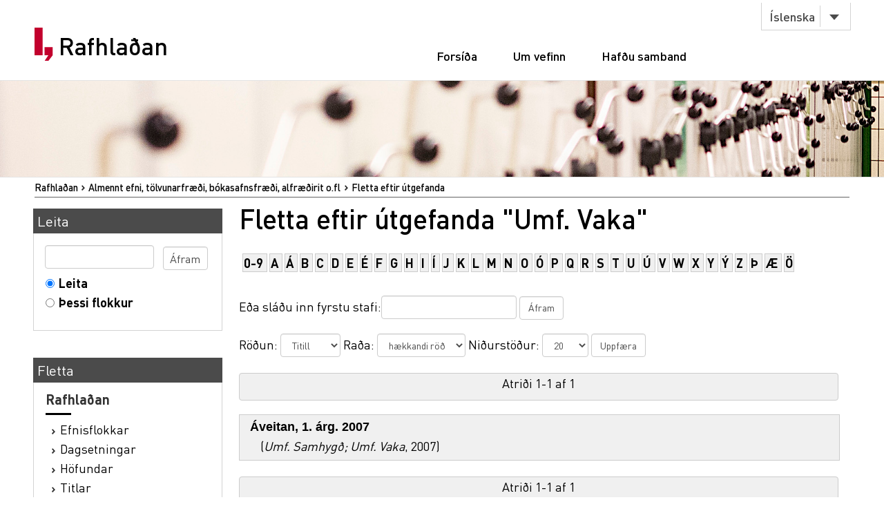

--- FILE ---
content_type: text/html;charset=utf-8
request_url: https://rafhladan.is/handle/10802/3440/browse?type=publisher&value=Umf.+Vaka
body_size: 20924
content:
<?xml version="1.0" encoding="UTF-8"?>
<!DOCTYPE html PUBLIC "-//W3C//DTD XHTML 1.0 Strict//EN" "http://www.w3.org/TR/xhtml1/DTD/xhtml1-strict.dtd">
<html xmlns="http://www.w3.org/1999/xhtml">
<head>
<meta content="text/html; charset=UTF-8" http-equiv="Content-Type" />
<meta content="width=device-width, initial-scale=1" name="viewport" />
<meta name="Generator" content="DSpace 3.1" />
<link type="text/css" rel="stylesheet" media="screen" href="/themes/Lbs/lib/style.css?v=25" />
<link type="text/css" rel="stylesheet" media="screen" href="/themes/Lbs/lib/styles.css?v=25" />
<link type="text/css" rel="stylesheet" media="screen" href="/themes/Lbs/lib/jquery.autocomplete.css?v=25" />
<link type="application/opensearchdescription+xml" rel="search" href="https://rafhladan.is:443/description.xml" title="DSpace" />
<script type="text/javascript">
                        		// make selected language available to javascript
                        		var lbsLang = 'is';
                        
                                //Clear default text of emty text areas on focus
                                function tFocus(element)
                                {
                                        if (element.value == ' '){element.value='';}
                                }
                                //Clear default text of emty text areas on submit
                                function tSubmit(form)
                                {
                                        var defaultedElements = document.getElementsByTagName("textarea");
                                        for (var i=0; i != defaultedElements.length; i++){
                                                if (defaultedElements[i].value == ' '){
                                                        defaultedElements[i].value='';}}
                                }
                                //Disable pressing 'enter' key to submit a form (otherwise pressing 'enter' causes a submission to start over)
                                function disableEnterKey(e)
                                {
                                     var key;
                                
                                     if(window.event)
                                          key = window.event.keyCode;     //Internet Explorer
                                     else
                                          key = e.which;     //Firefox and Netscape
                                
                                     if(key == 13)  //if "Enter" pressed, then disable!
                                          return false;
                                     else
                                          return true;
                                }
            </script>
<script type="text/javascript" src="/themes/Lbs/lib/jquery-2.2.4.min.js"> </script>
<script type="text/javascript" src="/themes/Lbs/lib/bootstrap.min.js"> </script>
<script type="text/javascript" src="/themes/Lbs/lib/scrollreveal.min.js"> </script>
<script type="text/javascript" src="/themes/Lbs/lib/jquery.matchHeight-min.js"> </script>
<script type="text/javascript" src="/themes/Lbs/lib/scripts.js"> </script>
<script type="text/javascript" src="/themes/Lbs/lib/jquery-ui.min.js?v=25"> </script>
<script type="text/javascript" src="/themes/Lbs/lib/helper.js?v=25"> </script>
<script type="text/javascript" src="/themes/Lbs/lib/audb.js?v=25"> </script>
<script type="text/javascript" src="/themes/Lbs/lib/audb-metadata.js?v=25"> </script>
<script type="text/javascript">
	var lbsDspaceBaseURL='https://rafhladan.is';
	var lbsAudbBaseURL='https://lykilskra.landsbokasafn.is';
	var lbsAudbSuggestSubjectEnabled=true;
	var lbsAudbSuggestSubjectMinChars='2';
	var lbsAudbSuggestSubjectSearchMode='STARTS_WITH';
	var lbsAudbSuggestSubjectMaxResults='20';
	var lbsAudbSuggestSubjectPreferedTermsOnly=true;
	var lbsAudbVerifySubjectEnabled=true;
	var lbsAudbVerifySubjectIgnoreCase=false;
	var lbsAudbVerifySubjectPreferedTermsOnly=true;
	var lbsAudbSuggestAuthorEnabled=true;
	var lbsAudbSuggestAuthorMinChars='2';
	var lbsAudbSuggestAuthorSearchMode='STARTS_WITH';
	var lbsAudbSuggestAuthorMaxResults='20';
	var lbsAudbSuggestAuthorPreferedAuthorsOnly=true;
	var lbsAudbVerifyAuthorEnabled=true;
	var lbsAudbVerifyAuthorPreferedAuthorsOnly=true;
</script>

<script async="async" src="https://www.googletagmanager.com/gtag/js?id=G-Q6JSE7YK72"> </script>
<script>
				  window.dataLayer = window.dataLayer || [];
				  function gtag(){dataLayer.push(arguments);}
				  gtag('js', new Date());
				  gtag('config', 'G-Q6JSE7YK72');</script>
<script src="https://t.landsbokasafn.is/js/script.outbound-links.js" data-domain="rafhladan.is" defer="defer"> </script>
<title>Rafhlaðan - 
                Fletta eftir útgefanda "Umf. Vaka"</title>
<link type="image/x-icon" href="/themes/Lbs/images/favicon.ico" rel="shortcut icon" />
<link type="image/x-icon" href="/themes/Lbs/images/favicon.ico" rel="icon" />
</head>
<body>
<div id="wrapper">
<div style="z-index:5000;" id="header">
<div class="container">
<div class="row">
<div class="col-md-3 col-sm-4">
<strong class="logo type2">
<a href="/">
			                Rafhlaðan
		            	</a>
</strong>
</div>
<div class="col-md-9 col-sm-8">
<nav class="nav-bar">
<div class="tools">
<div class="lang">
<a class="btn btn-default btn-select" data-toggle="dropdown" href="#">
											Íslenska
										</a>
<ul class="dropdown-menu">
<li>
<a href="/?lbs-lang=en">
											English
										</a>
</li>
<li>
<a href="/?lbs-lang=is">
											Íslenska
										</a>
</li>
</ul>
</div>
</div>
<ul id="main-nav">
<li style="margin-left:5px;" class="">
<a href="/">Forsíða</a>
</li>
<li class="">
<a href="/?lbs-additional-page=about">Um vefinn</a>
</li>
<li class="">
<a href="/?lbs-additional-page=contact">Hafðu samband</a>
</li>
</ul>
</nav>
<span class="btn-menu visible-xs">
<span>menu</span>
</span>
</div>
</div>
</div>
</div>
<figure class="visual bg-img type2">
<img alt="#" src="/themes/Lbs/images/img-12.jpg" />
</figure>
<section class="">
<div class="container">
<div id="ds-header-trail">
<ul id="ds-trail">
<li class="ds-trail-link first-link ">
<a href="/">Rafhlaðan</a>
</li>
<li class="ds-trail-link ">Almennt efni, tölvunarfræði, bókasafnsfræði, alfræðirit o.fl</li>
<li class="ds-trail-link last-link">Fletta eftir útgefanda</li>
</ul>
</div>
<div class="row row-28">
<div id="ds-body">
<h1 class="ds-div-head">Fletta eftir útgefanda "Umf. Vaka"</h1>
<div id="is_landsbokasafn_rafhladan_web_xmlui_aspect_lbsBrowseArtifacts_ConfigurableBrowse_div_browse-by-publisher" class="ds-static-div primary">
<form id="is_landsbokasafn_rafhladan_web_xmlui_aspect_lbsBrowseArtifacts_ConfigurableBrowse_div_browse-navigation" class="ds-interactive-div secondary navigation" action="browse" method="post" onsubmit="javascript:tSubmit(this);">
<p id="is_landsbokasafn_rafhladan_web_xmlui_aspect_lbsBrowseArtifacts_ConfigurableBrowse_p_hidden-fields" class="ds-paragraph hidden">
<input id="is_landsbokasafn_rafhladan_web_xmlui_aspect_lbsBrowseArtifacts_ConfigurableBrowse_field_rpp" class="ds-hidden-field" name="rpp" type="hidden" value="20" />
<input id="is_landsbokasafn_rafhladan_web_xmlui_aspect_lbsBrowseArtifacts_ConfigurableBrowse_field_sort_by" class="ds-hidden-field" name="sort_by" type="hidden" value="-1" />
<input id="is_landsbokasafn_rafhladan_web_xmlui_aspect_lbsBrowseArtifacts_ConfigurableBrowse_field_type" class="ds-hidden-field" name="type" type="hidden" value="publisher" />
<input id="is_landsbokasafn_rafhladan_web_xmlui_aspect_lbsBrowseArtifacts_ConfigurableBrowse_field_value" class="ds-hidden-field" name="value" type="hidden" value="Umf. Vaka" />
<input id="is_landsbokasafn_rafhladan_web_xmlui_aspect_lbsBrowseArtifacts_ConfigurableBrowse_field_etal" class="ds-hidden-field" name="etal" type="hidden" value="-1" />
<input id="is_landsbokasafn_rafhladan_web_xmlui_aspect_lbsBrowseArtifacts_ConfigurableBrowse_field_order" class="ds-hidden-field" name="order" type="hidden" value="ASC" />
</p>
<ul id="is_landsbokasafn_rafhladan_web_xmlui_aspect_lbsBrowseArtifacts_ConfigurableBrowse_list_jump-list" class="ds-simple-list alphabet">
<li class="ds-simple-list-item">
<a href="browse?rpp=20&amp;etal=-1&amp;sort_by=-1&amp;type=publisher&amp;starts_with=0&amp;order=ASC">0-9</a>
</li>
<li class="ds-simple-list-item">
<a href="browse?rpp=20&amp;etal=-1&amp;sort_by=-1&amp;type=publisher&amp;starts_with=A&amp;order=ASC">A</a>
</li>
<li class="ds-simple-list-item">
<a href="browse?rpp=20&amp;etal=-1&amp;sort_by=-1&amp;type=publisher&amp;starts_with=Á&amp;order=ASC">Á</a>
</li>
<li class="ds-simple-list-item">
<a href="browse?rpp=20&amp;etal=-1&amp;sort_by=-1&amp;type=publisher&amp;starts_with=B&amp;order=ASC">B</a>
</li>
<li class="ds-simple-list-item">
<a href="browse?rpp=20&amp;etal=-1&amp;sort_by=-1&amp;type=publisher&amp;starts_with=C&amp;order=ASC">C</a>
</li>
<li class="ds-simple-list-item">
<a href="browse?rpp=20&amp;etal=-1&amp;sort_by=-1&amp;type=publisher&amp;starts_with=D&amp;order=ASC">D</a>
</li>
<li class="ds-simple-list-item">
<a href="browse?rpp=20&amp;etal=-1&amp;sort_by=-1&amp;type=publisher&amp;starts_with=E&amp;order=ASC">E</a>
</li>
<li class="ds-simple-list-item">
<a href="browse?rpp=20&amp;etal=-1&amp;sort_by=-1&amp;type=publisher&amp;starts_with=É&amp;order=ASC">É</a>
</li>
<li class="ds-simple-list-item">
<a href="browse?rpp=20&amp;etal=-1&amp;sort_by=-1&amp;type=publisher&amp;starts_with=F&amp;order=ASC">F</a>
</li>
<li class="ds-simple-list-item">
<a href="browse?rpp=20&amp;etal=-1&amp;sort_by=-1&amp;type=publisher&amp;starts_with=G&amp;order=ASC">G</a>
</li>
<li class="ds-simple-list-item">
<a href="browse?rpp=20&amp;etal=-1&amp;sort_by=-1&amp;type=publisher&amp;starts_with=H&amp;order=ASC">H</a>
</li>
<li class="ds-simple-list-item">
<a href="browse?rpp=20&amp;etal=-1&amp;sort_by=-1&amp;type=publisher&amp;starts_with=I&amp;order=ASC">I</a>
</li>
<li class="ds-simple-list-item">
<a href="browse?rpp=20&amp;etal=-1&amp;sort_by=-1&amp;type=publisher&amp;starts_with=Í&amp;order=ASC">Í</a>
</li>
<li class="ds-simple-list-item">
<a href="browse?rpp=20&amp;etal=-1&amp;sort_by=-1&amp;type=publisher&amp;starts_with=J&amp;order=ASC">J</a>
</li>
<li class="ds-simple-list-item">
<a href="browse?rpp=20&amp;etal=-1&amp;sort_by=-1&amp;type=publisher&amp;starts_with=K&amp;order=ASC">K</a>
</li>
<li class="ds-simple-list-item">
<a href="browse?rpp=20&amp;etal=-1&amp;sort_by=-1&amp;type=publisher&amp;starts_with=L&amp;order=ASC">L</a>
</li>
<li class="ds-simple-list-item">
<a href="browse?rpp=20&amp;etal=-1&amp;sort_by=-1&amp;type=publisher&amp;starts_with=M&amp;order=ASC">M</a>
</li>
<li class="ds-simple-list-item">
<a href="browse?rpp=20&amp;etal=-1&amp;sort_by=-1&amp;type=publisher&amp;starts_with=N&amp;order=ASC">N</a>
</li>
<li class="ds-simple-list-item">
<a href="browse?rpp=20&amp;etal=-1&amp;sort_by=-1&amp;type=publisher&amp;starts_with=O&amp;order=ASC">O</a>
</li>
<li class="ds-simple-list-item">
<a href="browse?rpp=20&amp;etal=-1&amp;sort_by=-1&amp;type=publisher&amp;starts_with=Ó&amp;order=ASC">Ó</a>
</li>
<li class="ds-simple-list-item">
<a href="browse?rpp=20&amp;etal=-1&amp;sort_by=-1&amp;type=publisher&amp;starts_with=P&amp;order=ASC">P</a>
</li>
<li class="ds-simple-list-item">
<a href="browse?rpp=20&amp;etal=-1&amp;sort_by=-1&amp;type=publisher&amp;starts_with=Q&amp;order=ASC">Q</a>
</li>
<li class="ds-simple-list-item">
<a href="browse?rpp=20&amp;etal=-1&amp;sort_by=-1&amp;type=publisher&amp;starts_with=R&amp;order=ASC">R</a>
</li>
<li class="ds-simple-list-item">
<a href="browse?rpp=20&amp;etal=-1&amp;sort_by=-1&amp;type=publisher&amp;starts_with=S&amp;order=ASC">S</a>
</li>
<li class="ds-simple-list-item">
<a href="browse?rpp=20&amp;etal=-1&amp;sort_by=-1&amp;type=publisher&amp;starts_with=T&amp;order=ASC">T</a>
</li>
<li class="ds-simple-list-item">
<a href="browse?rpp=20&amp;etal=-1&amp;sort_by=-1&amp;type=publisher&amp;starts_with=U&amp;order=ASC">U</a>
</li>
<li class="ds-simple-list-item">
<a href="browse?rpp=20&amp;etal=-1&amp;sort_by=-1&amp;type=publisher&amp;starts_with=Ú&amp;order=ASC">Ú</a>
</li>
<li class="ds-simple-list-item">
<a href="browse?rpp=20&amp;etal=-1&amp;sort_by=-1&amp;type=publisher&amp;starts_with=V&amp;order=ASC">V</a>
</li>
<li class="ds-simple-list-item">
<a href="browse?rpp=20&amp;etal=-1&amp;sort_by=-1&amp;type=publisher&amp;starts_with=W&amp;order=ASC">W</a>
</li>
<li class="ds-simple-list-item">
<a href="browse?rpp=20&amp;etal=-1&amp;sort_by=-1&amp;type=publisher&amp;starts_with=X&amp;order=ASC">X</a>
</li>
<li class="ds-simple-list-item">
<a href="browse?rpp=20&amp;etal=-1&amp;sort_by=-1&amp;type=publisher&amp;starts_with=Y&amp;order=ASC">Y</a>
</li>
<li class="ds-simple-list-item">
<a href="browse?rpp=20&amp;etal=-1&amp;sort_by=-1&amp;type=publisher&amp;starts_with=Ý&amp;order=ASC">Ý</a>
</li>
<li class="ds-simple-list-item">
<a href="browse?rpp=20&amp;etal=-1&amp;sort_by=-1&amp;type=publisher&amp;starts_with=Z&amp;order=ASC">Z</a>
</li>
<li class="ds-simple-list-item">
<a href="browse?rpp=20&amp;etal=-1&amp;sort_by=-1&amp;type=publisher&amp;starts_with=Þ&amp;order=ASC">Þ</a>
</li>
<li class="ds-simple-list-item">
<a href="browse?rpp=20&amp;etal=-1&amp;sort_by=-1&amp;type=publisher&amp;starts_with=Æ&amp;order=ASC">Æ</a>
</li>
<li class="ds-simple-list-item">
<a href="browse?rpp=20&amp;etal=-1&amp;sort_by=-1&amp;type=publisher&amp;starts_with=Ö&amp;order=ASC">Ö</a>
</li>
</ul>
<p class="ds-paragraph">Eða sláðu inn fyrstu stafi:<input id="is_landsbokasafn_rafhladan_web_xmlui_aspect_lbsBrowseArtifacts_ConfigurableBrowse_field_starts_with" class="ds-text-field" name="starts_with" type="text" value="" title="Fletta verk sem byrja á:" />
<input id="is_landsbokasafn_rafhladan_web_xmlui_aspect_lbsBrowseArtifacts_ConfigurableBrowse_field_submit" class="ds-button-field" name="submit" type="submit" value="Áfram" />
</p>
</form>
<form id="is_landsbokasafn_rafhladan_web_xmlui_aspect_lbsBrowseArtifacts_ConfigurableBrowse_div_browse-controls" class="ds-interactive-div browse controls" action="browse" method="post" onsubmit="javascript:tSubmit(this);">
<p id="is_landsbokasafn_rafhladan_web_xmlui_aspect_lbsBrowseArtifacts_ConfigurableBrowse_p_hidden-fields" class="ds-paragraph hidden">
<input id="is_landsbokasafn_rafhladan_web_xmlui_aspect_lbsBrowseArtifacts_ConfigurableBrowse_field_type" class="ds-hidden-field" name="type" type="hidden" value="publisher" />
<input id="is_landsbokasafn_rafhladan_web_xmlui_aspect_lbsBrowseArtifacts_ConfigurableBrowse_field_value" class="ds-hidden-field" name="value" type="hidden" value="Umf. Vaka" />
</p>
<p class="ds-paragraph"> Röðun: <select id="is_landsbokasafn_rafhladan_web_xmlui_aspect_lbsBrowseArtifacts_ConfigurableBrowse_field_sort_by" class="ds-select-field" name="sort_by">
<option value="1">Titill</option>
<option value="2">Útgáfa</option>
<option value="3">Birting</option>
</select> Raða: <select id="is_landsbokasafn_rafhladan_web_xmlui_aspect_lbsBrowseArtifacts_ConfigurableBrowse_field_order" class="ds-select-field" name="order">
<option value="ASC" selected="selected">hækkandi röð</option>
<option value="DESC">lækkandi röð</option>
</select> Niðurstöður: <select id="is_landsbokasafn_rafhladan_web_xmlui_aspect_lbsBrowseArtifacts_ConfigurableBrowse_field_rpp" class="ds-select-field" name="rpp">
<option value="5">5</option>
<option value="10">10</option>
<option value="20" selected="selected">20</option>
<option value="40">40</option>
<option value="60">60</option>
<option value="80">80</option>
<option value="100">100</option>
</select>
<input id="is_landsbokasafn_rafhladan_web_xmlui_aspect_lbsBrowseArtifacts_ConfigurableBrowse_field_update" class="ds-button-field" name="update" type="submit" value="Uppfæra" />
</p>
</form>
<div class="pagination top">
<p class="pagination-info">Atriði 1-1 af 1</p>
</div>
<div id="is_landsbokasafn_rafhladan_web_xmlui_aspect_lbsBrowseArtifacts_ConfigurableBrowse_div_browse-by-publisher-results" class="ds-static-div primary">
<ul class="ds-artifact-list">
<!-- External Metadata URL: cocoon://metadata/handle/10802/81/mets.xml?sections=dmdSec,fileSec&fileGrpTypes=THUMBNAIL-->
<li class="ds-artifact-item odd">
<div class="artifact-description">
<div class="artifact-title">
<a href="/handle/10802/81">
<span class="Z3988" title="ctx_ver=Z39.88-2004&amp;rft_val_fmt=info%3Aofi%2Ffmt%3Akev%3Amtx%3Adc&amp;rft_id=http%3A%2F%2Fhdl.handle.net%2F10802%2F81&amp;rfr_id=info%3Asid%2Fdspace.org%3Arepository&amp;rft.date=2010-02-26T11%3A33%3A50Z&amp;rft.date=2010-02-26T11%3A33%3A50Z&amp;rft.date=2007&amp;rft.identifier=http%3A%2F%2Fhdl.handle.net%2F10802%2F81&amp;rft.language=is&amp;rft.relation=1.+%C3%A1rg.+2007%3B1.-+9.+tbl.">Áveitan, 1. árg. 2007</span>Áveitan, 1. árg. 2007</a>
</div>
<div class="artifact-info">
<span class="author" /> <span class="publisher-date">(<span class="publisher">Umf. Samhygð; Umf. Vaka</span>, <span class="date">2007</span>)</span>
</div>
</div>
</li>
</ul>
</div>
<div class="pagination bottom">
<p class="pagination-info">Atriði 1-1 af 1</p>
</div>
</div>
</div>
<div id="ds-options">
<h3 class="ds-option-set-head" id="ds-search-option-head">Leita</h3>
<div class="ds-option-set" id="ds-search-option">
<form method="post" id="ds-search-form" action="/discover">
<fieldset>
<input type="text" class="ds-text-field " name="query" />
<input value="Áfram" type="submit" name="submit" class="ds-button-field " onclick="&#10;                                    var radio = document.getElementById(&quot;ds-search-form-scope-container&quot;);&#10;                                    if (radio != undefined &amp;&amp; radio.checked)&#10;                                    {&#10;                                    var form = document.getElementById(&quot;ds-search-form&quot;);&#10;                                    form.action=&#10;                                &quot;/handle/&quot; + radio.value + &quot;/discover&quot; ; &#10;                                    }&#10;                                " />
<label>
<input checked="checked" value="" name="scope" type="radio" id="ds-search-form-scope-all" />Leita</label>
<br />
<label>
<input name="scope" type="radio" id="ds-search-form-scope-container" value="10802/3440" />Þessi flokkur</label>
</fieldset>
</form>
</div>
<h3 class="ds-option-set-head">Fletta</h3>
<div id="aspect_viewArtifacts_Navigation_list_browse" class="ds-option-set">
<ul class="ds-options-list">
<li>
<h4 class="ds-sublist-head">Rafhlaðan</h4>
<ul class="ds-simple-list">
<li>
<a href="/community-list">Efnisflokkar</a>
</li>
<li>
<a href="/browse?type=dateissued">Dagsetningar</a>
</li>
<li>
<a href="/browse?type=author">Höfundar</a>
</li>
<li>
<a href="/browse?type=title">Titlar</a>
</li>
<li>
<a href="/browse?type=subject">Efnisorð</a>
</li>
<li>
<a href="/browse?type=publisher">Útgefendur</a>
</li>
</ul>
</li>
<li>
<h4 class="ds-sublist-head">Þessi aðalflokkur</h4>
<ul class="ds-simple-list">
<li>
<a href="/handle/10802/3440/browse?type=dateissued">Dagsetningar</a>
</li>
<li>
<a href="/handle/10802/3440/browse?type=author">Höfundar</a>
</li>
<li>
<a href="/handle/10802/3440/browse?type=title">Titlar</a>
</li>
<li>
<a href="/handle/10802/3440/browse?type=subject">Efnisorð</a>
</li>
<li>
<a href="/handle/10802/3440/browse?type=publisher">Útgefendur</a>
</li>
</ul>
</li>
</ul>
</div>
</div>

<div style="clear:left;background-color:white;">
		                    	 
		                    </div>
</div>
</div>
</section>
<footer id="footer">
<div class="container">
<div class="row row-56">
<div class="col-md-4 col-sm-6 col-xs-12">
<div class="head">
<h3>Rafhlaðan.is</h3>
</div>
<ul class="footer-nav">
<li>
<a href="/">Forsíða</a>
</li>
<li>
<a href="/?lbs-additional-page=about">Um vefinn</a>
</li>
<li>
<a href="/?lbs-additional-page=contact">Hafðu samband</a>
</li>
</ul>
</div>
<div class="col-md-4 hidden-sm hidden-xs">
<div class="head">
<h4>Skyldir vefir</h4>
</div>
<ul class="footer-nav">
<li>
<a href="https://skil.landsbokasafn.is">Rafræn skil</a>
</li>
<li>
<a href="https://leitir.is">Leitir.is</a>
</li>
<li>
<a class="see-more" href="https://landsbokasafn.is/index.php/vefir-safnsins">Sjá fleiri</a>
</li>
</ul>
</div>
<div class="col-md-4 col-sm-6 col-xs-12">
<div class="head">
<figure class="logo">
<a href="https://landsbokasafn.is">
<img alt="Landsbókasafn Íslands Háskólabókasafn" src="/themes/Lbs/images/logo-footer.png" />
</a>
</figure>
</div>
<address>Arngrímsgötu 3. 107 Reykjavík</address>
<p>
<strong>
<a href="tel:+3545255600">Sími / tel: + 354 525 5600</a>
</strong>
</p>
<p>
<strong>
<span data-len="landsbokasafn.is" data-notandi="rafhladan" class="tpostur">rafhladan (hjá) landsbokasafn.is</span>
</strong>
</p>
</div>
</div>
</div>
</footer>
</div>
</body>
</html>


--- FILE ---
content_type: application/javascript
request_url: https://rafhladan.is/themes/Lbs/lib/scripts.js
body_size: 2073
content:
var $j = jQuery.noConflict();

$j(document).ready(function(){
	$j('.bg-img').each(function() {
		var $jel = $j(this).find('> img');
		if ($jel.length > 0) {
			$j(this).css('background-image', 'url(' + $jel.attr('src') + ')');
			$jel.css('display','none');
		}
	});
	window.sr = ScrollReveal();
	sr.reveal('.animation-top', {
		scale: 1,
		reset: false,
		mobile: false,
		duration: 1000,
		distance: '25%',
		origin: 'bottom'
	});
	sr.reveal('.services .service-box, .categories > li, .partners .item, .collections .item', {
		scale: 1,
		reset: false,
		mobile: true,
		duration: 1000,
		distance: '50px',
		origin: 'bottom'
	}, 200);
	$j('.btn-menu').on('click', function(e) {
		if (!$j('html').hasClass('push')) {
			$j('html').addClass('push');
		} else {
			$j('html').removeClass('push');
		};
		e.preventDefault();
	});
	$j('.collections .item figcaption').matchHeight();
});

// dev1
var screenRes_ = {
	isDesktop: true,
	isTablet: false,
	isMobile: false
};

$j(document).ready(function() {
	checkScreenSize();
	initFilterBox();
}); // ready

$j(window).on('resize', function() {
	checkScreenSize();
}); // resize

$j(window).on('load', function() {
	checkScreenSize();
}); // load


function checkScreenSize() {
	var winWidth = $j(window).outerWidth();

	screenRes_.isDesktop = (winWidth > 1024);
	screenRes_.isMobile = (winWidth < 768);
	screenRes_.isTablet = (!screenRes_.isMobile && (winWidth < 992));
}

function initFilterBox() {
	$j('.filter-box').each(function() {
		var $jbox = $j(this),
			$jheader = $jbox.find('> header'),
			$jdrop = $jbox.find('> .entity');

		$jheader.on('click', function(e) {
			if (screenRes_.isTablet || screenRes_.isMobile) {
				$jbox.toggleClass('opened');
			}
		});

		$j(document).on('mouseup touchend', function(e) {
			if (!$jbox.is(e.target) && $jbox.has(e.target).length === 0) {
				$jbox.removeClass('opened');
			}
		});
	});
}

// dev2

--- FILE ---
content_type: application/javascript
request_url: https://rafhladan.is/themes/Lbs/lib/audb.js?v=25
body_size: 24806
content:
var $j = jQuery.noConflict();

$j(document).ready(function(){
	
	/*****************************************************
	 * Subjects
	 ******************************************************/
	if(lbsAudbSuggestSubjectEnabled){
		// suggest subject in submission interface
		if($j("#aspect_submission_StepTransformer_field_dc_subject_value").length){
			$j("#aspect_submission_StepTransformer_field_dc_subject_value").autocomplete({
					source: function( request, response ) {
						$j.ajax({
							url: lbsAudbBaseURL + "/jsonp/subjects/suggestTerm",
							dataType: "json",
							data: {
								term: request.term,
								searchMode: lbsAudbSuggestSubjectSearchMode,
								maxResults: lbsAudbSuggestSubjectMaxResults
							},
							success: function(data) {
								response( $j.map( data, function( item ) {
									return {
										label: item.label.replace(/&#34;/g,'"'),
										prefered: item.prefered.replace(/&#34;/g,'"')
									}
								}));
								
							},
							error: function(jqXHR, textStatus, errorThrown){
								alert(textStatus+" "+errorThrown);
							}
						});
					},
					delay:300,
					minLength: lbsAudbSuggestSubjectMinChars,
					focus: function( event, ui ) {
							if(lbsAudbSuggestSubjectPreferedTermsOnly){
								$j(this).val( ui.item.prefered );
							} else {
								$j(this).val( ui.item.label );
							}
							return false;
					},
					select: function( event, ui ) {
						if(lbsAudbSuggestSubjectPreferedTermsOnly){
							$j(this).val( ui.item.prefered );
						} else {
							$j(this).val( ui.item.label );
						}
						$j(this).blur();
						$j( "input[name='submit_dc_subject_add']").focus();
						return false;
					}
			})
			.data("autocomplete")._renderItem = function( ul, item ) {
				var display = item.label;
				if(lbsAudbSuggestSubjectPreferedTermsOnly && item.label!=item.prefered){
					display = "<strike>"+item.label+"</strike> "+item.prefered;
				}
				return $j( "<li></li>" )
					.data( "item.autocomplete", item )
					.append( $j("<a></a>").html(display) )
					.appendTo( ul );
			}
			
		} // end if
	} // end if enabled
	
	if(lbsAudbVerifySubjectEnabled){
		// verify current subject in submission interface (Step1: Lýsa/Describe)
		if($j('#aspect_submission_StepTransformer_field_dc_subject_value').length){
			var current_obj = $j('#aspect_submission_StepTransformer_field_dc_subject_value').parent().next().children().get(0);
			var current_placeholder_subject = $j('<span id="audb_span_top">'+generateInvisibleImageHtml()+'</span>').insertAfter($j(current_obj));
			
			$j("#aspect_submission_StepTransformer_field_dc_subject_value").bind("focus",function(){
				current_placeholder_subject.html(generateInvisibleImageHtml());	
			});
			$j("#aspect_submission_StepTransformer_field_dc_subject_value").bind("blur",function(){
				term = $j(this).val();
				if(term!=""){
					current_placeholder_subject.html(generateIndictorHtml());
					verifySubject(term,current_placeholder_subject);
				}
			});
		} // end if
			
		// verify recently submitted subjects in submission interface (Step1: Lýsa/Describe)
		if($j('input[name^="dc_subject_value_"]').length){
			subject_list = $j('input[name^="dc_subject_value_"]');
			subject_lang = $j('input[name^="dc_subject_lang_"]');
			subject_display_list = $j('input[name^="dc_subject_selected"]');
			for(i=0;i<subject_list.length;i++){
				term = subject_list.get(i).value;
				obj = $j(subject_display_list.get(i)).next('span');
				placeholder = $j('<span id="audb_span_'+i+'">'+generateIndictorHtml()+'</span>').insertAfter($j(obj));
				verifySubject(term,$j(placeholder));
				
			}
		} // end if
		
		// verify subjects in submission interface (Step3: Yfirfara/Review)
		if($j('#aspect_submission_StepTransformer_list_submit-review').length){
			span_list = $j('#aspect_submission_StepTransformer_list_submit-review').find('span');
			subject_display_list = new Array();
			
			for(i=0;i<span_list.length;i++){
				meta_description = $j(span_list.get(i)).text();
				if(meta_description.indexOf("Efnisorð:")>-1){
					term = $j(span_list.get(i)).next().text();
					if(term.indexOf("[")>-1){
						term = term.substring(0,term.indexOf("[")-1);
					}
					obj = $j(span_list.get(i)).parent().find('div');
					placeholder = $j('<span id="audb_span_'+i+'">'+generateIndictorHtml()+'</span>').appendTo($j(obj));
					verifySubject(term,$j(placeholder));
						
				}	
			}
		} // end if
	} // end if enabled
	
	/*****************************************************
	 * Authors
	 ******************************************************/
	if(lbsAudbSuggestAuthorEnabled){
		// suggest author in submission interface
		if($j("#aspect_submission_StepTransformer_field_dc_contributor_author_value").length){
			$j("#aspect_submission_StepTransformer_field_dc_contributor_author_value").autocomplete({
					source: function( request, response ) {
						$j.ajax({
							url: lbsAudbBaseURL + "/jsonp/authors/suggestAuthor",
							dataType: "json",
							data: {
								term: request.term,
								searchMode: lbsAudbSuggestAuthorSearchMode,
								maxResults: lbsAudbSuggestAuthorMaxResults,
								preferedAuthorsOnly:lbsAudbSuggestAuthorPreferedAuthorsOnly
							},
							success: function(data) {
								response( $j.map( data, function( item ) {
									return {
										label: item.label.replace(/&#34;/g,'"'),
										born: item.born,
										died: item.died,
										feature: item.feature.replace(/&#34;/g,'"'),
										prefered: item.prefered.replace(/&#34;/g,'"')
									}
								}));
								
							},
							error: function(jqXHR, textStatus, errorThrown){
								alert(textStatus+" "+errorThrown);
							}
						});
					},
					delay:300,
					minLength: lbsAudbSuggestAuthorMinChars,
					focus: function( event, ui ) {	
							var display = "";
							if(lbsAudbSuggestAuthorPreferedAuthorsOnly){
								display = ui.item.prefered + " ";
							} else {
								display = ui.item.label + " ";
							}
							if(ui.item.born!=""){
								display += ui.item.born;
							}
							if(ui.item.died!=""){
								display += "-" + ui.item.died; 
							}
							$j(this).val( display );
							return false;
					},
					select: function( event, ui ) {
						var display = "";
						if(lbsAudbSuggestAuthorPreferedAuthorsOnly){
							display = ui.item.prefered + " ";
						} else {
							display = ui.item.label + " ";
						}
						if(ui.item.born!=""){
							display += ui.item.born;
						}
						if(ui.item.died!=""){
							display += "-" + ui.item.died; 
						}
						$j(this).val( display );
						$j(this).blur();
						$j( "input[name='submit_dc_contributor_author_add']").focus();
						return false;
					}
			})
			.data("autocomplete")._renderItem = function( ul, item ) {
				var display = item.label;
				if(lbsAudbSuggestAuthorPreferedAuthorsOnly && item.label!=item.prefered){
					display = "<strike>"+item.label+"</strike> "+item.prefered;
				}
				if(item.feature!=""){
					display += " <i>" + item.feature + "</i>";
				}
				if(item.born!=""){
					display += " &#10040;" + item.born;
				}
				if(item.died!=""){
					display += " &#10015;" + item.died; 
				}
				return $j( "<li></li>" )
					.data( "item.autocomplete", item )
					.append( $j("<a></a>").html(display) )
					.appendTo( ul );
			}
			
		} // end if
	} // end if enabled
	
	if(lbsAudbVerifyAuthorEnabled){
		// verify current author in submission interface (Step1: Lýsa/Describe)
		if($j('#aspect_submission_StepTransformer_field_dc_contributor_author_value').length){
			var current_obj = $j('#aspect_submission_StepTransformer_field_dc_contributor_author_value').parent().next().children().get(0);
			var current_placeholder_author = $j('<span id="audb_span_top">'+generateInvisibleImageHtml()+'</span>').insertAfter($j(current_obj));
			
			$j("#aspect_submission_StepTransformer_field_dc_contributor_author_value").bind("focus",function(){
				current_placeholder_author.html(generateInvisibleImageHtml());	
			});
			$j("#aspect_submission_StepTransformer_field_dc_contributor_author_value").bind("blur",function(){
				term = $j(this).val();
				if(term!=""){
					current_placeholder_author.html(generateIndictorHtml());
					verifyAuthor(getAuthorName(term),getAuthorBorn(term),getAuthorDied(term),current_placeholder_author);
				}
			});
		} // end if
			
		// verify recently submitted authors in submission interface (Step1: Lýsa/Describe)
		if($j('input[name^="dc_contributor_author_value_"]').length){
			author_list = $j('input[name^="dc_contributor_author_value_"]');
			author_lang = $j('input[name^="dc_contributor_author_lang_"]');
			author_display_list = $j('input[name^="dc_contributor_author_selected"]');
			for(i=0;i<author_list.length;i++){
				term = author_list.get(i).value;
				obj = $j(author_display_list.get(i)).next('span');
				placeholder = $j('<span id="audb_span_'+i+'">'+generateIndictorHtml()+'</span>').insertAfter($j(obj));
				verifyAuthor(getAuthorName(term),getAuthorBorn(term),getAuthorDied(term),$j(placeholder));
			}
		} // end if
		
		// verify authors in submission interface (Step3: Yfirfara/Review)
		if($j('#aspect_submission_StepTransformer_list_submit-review').length){
			span_list = $j('#aspect_submission_StepTransformer_list_submit-review').find('span');
			subject_display_list = new Array();
			
			for(i=0;i<span_list.length;i++){
				meta_description = $j(span_list.get(i)).text();
				if(meta_description.indexOf("Höfundar:")>-1){
					term = $j(span_list.get(i)).next().text();
					if(term.indexOf("[")>-1){
						term = term.substring(0,term.indexOf("[")-1);
					}
					obj = $j(span_list.get(i)).parent().find('div');
					placeholder = $j('<span id="audb_span_'+i+'">'+generateIndictorHtml()+'</span>').appendTo($j(obj));
					verifyAuthor(getAuthorName(term),getAuthorBorn(term),getAuthorDied(term),$j(placeholder));	
				}	
			}
		} // end if
		
	} // end if enabled
	
	/*****************************************************
	 * Co-Authors
	 ******************************************************/
	if(lbsAudbSuggestAuthorEnabled){
		// suggest author in submission interface
		if($j("#aspect_submission_StepTransformer_field_dc_contributor_value").length){
			$j("#aspect_submission_StepTransformer_field_dc_contributor_value").autocomplete({
					source: function( request, response ) {
						$j.ajax({
							url: lbsAudbBaseURL + "/jsonp/authors/suggestAuthor",
							dataType: "json",
							data: {
								term: request.term,
								searchMode: lbsAudbSuggestAuthorSearchMode,
								maxResults: lbsAudbSuggestAuthorMaxResults,
								preferedAuthorsOnly:lbsAudbSuggestAuthorPreferedAuthorsOnly
							},
							success: function(data) {
								response( $j.map( data, function( item ) {
									return {
										label: item.label.replace(/&#34;/g,'"'),
										born: item.born,
										died: item.died,
										feature: item.feature.replace(/&#34;/g,'"'),
										prefered: item.prefered.replace(/&#34;/g,'"')
									}
								}));
								
							},
							error: function(jqXHR, textStatus, errorThrown){
								alert(textStatus+" "+errorThrown);
							}
						});
					},
					delay:300,
					minLength: lbsAudbSuggestAuthorMinChars,
					focus: function( event, ui ) {	
							var display = "";
							if(lbsAudbSuggestAuthorPreferedAuthorsOnly){
								display = ui.item.prefered + " ";
							} else {
								display = ui.item.label + " ";
							}
							if(ui.item.born!=""){
								display += ui.item.born;
							}
							if(ui.item.died!=""){
								display += "-" + ui.item.died; 
							}
							$j(this).val( display );
							return false;
					},
					select: function( event, ui ) {
						var display = "";
						if(lbsAudbSuggestAuthorPreferedAuthorsOnly){
							display = ui.item.prefered + " ";
						} else {
							display = ui.item.label + " ";
						}
						if(ui.item.born!=""){
							display += ui.item.born;
						}
						if(ui.item.died!=""){
							display += "-" + ui.item.died; 
						}
						$j(this).val( display );
						$j(this).blur();
						$j( "input[name='submit_dc_contributor_add']").focus();
						return false;
					}
			})
			.data("autocomplete")._renderItem = function( ul, item ) {
				var display = item.label;
				if(lbsAudbSuggestAuthorPreferedAuthorsOnly && item.label!=item.prefered){
					display = "<strike>"+item.label+"</strike> "+item.prefered;
				}
				if(item.feature!=""){
					display += " <i>" + item.feature + "</i>";
				}
				if(item.born!=""){
					display += " &#10040;" + item.born;
				}
				if(item.died!=""){
					display += " &#10015;" + item.died; 
				}
				return $j( "<li></li>" )
					.data( "item.autocomplete", item )
					.append( $j("<a></a>").html(display) )
					.appendTo( ul );
			}
			
		} // end if
	} // end if enabled
	
	if(lbsAudbVerifyAuthorEnabled){
		// verify current author in submission interface (Step1: Lýsa/Describe)
		if($j('#aspect_submission_StepTransformer_field_dc_contributor_value').length){
			var current_obj = $j('#aspect_submission_StepTransformer_field_dc_contributor_value').parent().next().children().get(0);
			var current_placeholder_author = $j('<span id="audb_span_top">'+generateInvisibleImageHtml()+'</span>').insertAfter($j(current_obj));
			
			$j("#aspect_submission_StepTransformer_field_dc_contributor_value").bind("focus",function(){
				current_placeholder_author.html(generateInvisibleImageHtml());	
			});
			$j("#aspect_submission_StepTransformer_field_dc_contributor_value").bind("blur",function(){
				term = $j(this).val();
				if(term!=""){
					current_placeholder_author.html(generateIndictorHtml());
					verifyAuthor(getAuthorName(term),getAuthorBorn(term),getAuthorDied(term),current_placeholder_author);
				}
			});
		} // end if
			
		// verify recently submitted authors in submission interface (Step1: Lýsa/Describe)
		if($j('input[name^="dc_contributor_value_"]').length){
			author_list = $j('input[name^="dc_contributor_value_"]');
			author_lang = $j('input[name^="dc_contributor_lang_"]');
			author_display_list = $j('input[name^="dc_contributor_selected"]');
			for(i=0;i<author_list.length;i++){
				term = author_list.get(i).value;
				obj = $j(author_display_list.get(i)).next('span');
				placeholder = $j('<span id="audb_span_'+i+'">'+generateIndictorHtml()+'</span>').insertAfter($j(obj));
				verifyAuthor(getAuthorName(term),getAuthorBorn(term),getAuthorDied(term),$j(placeholder));
			}
		} // end if
		
		// verify authors in submission interface (Step3: Yfirfara/Review)
		if($j('#aspect_submission_StepTransformer_list_submit-review').length){
			span_list = $j('#aspect_submission_StepTransformer_list_submit-review').find('span');
			subject_display_list = new Array();
			
			for(i=0;i<span_list.length;i++){
				meta_description = $j(span_list.get(i)).text();
				if(meta_description.indexOf("Meðhöfundar:")>-1){
					term = $j(span_list.get(i)).next().text();
					if(term.indexOf("[")>-1){
						term = term.substring(0,term.indexOf("[")-1);
					}
					obj = $j(span_list.get(i)).parent().find('div');
					placeholder = $j('<span id="audb_span_'+i+'">'+generateIndictorHtml()+'</span>').appendTo($j(obj));
					verifyAuthor(getAuthorName(term),getAuthorBorn(term),getAuthorDied(term),$j(placeholder));	
				}	
			}
		} // end if
		
	} // end if enabled
	
	/*****************************************************
	 * Editors
	 ******************************************************/
	if(lbsAudbSuggestAuthorEnabled){
		// suggest editor in submission interface
		if($j("#aspect_submission_StepTransformer_field_dc_contributor_editor_value").length){
			$j("#aspect_submission_StepTransformer_field_dc_contributor_editor_value").autocomplete({
					source: function( request, response ) {
						$j.ajax({
							url: lbsAudbBaseURL + "/jsonp/authors/suggestAuthor",
							dataType: "json",
							data: {
								term: request.term,
								searchMode: lbsAudbSuggestAuthorSearchMode,
								maxResults: lbsAudbSuggestAuthorMaxResults,
								preferedAuthorsOnly:lbsAudbSuggestAuthorPreferedAuthorsOnly
							},
							success: function(data) {
								response( $j.map( data, function( item ) {
									return {
										label: item.label.replace(/&#34;/g,'"'),
										born: item.born,
										died: item.died,
										feature: item.feature.replace(/&#34;/g,'"'),
										prefered: item.prefered.replace(/&#34;/g,'"')
									}
								}));
								
							},
							error: function(jqXHR, textStatus, errorThrown){
								alert(textStatus+" "+errorThrown);
							}
						});
					},
					delay:300,
					minLength: lbsAudbSuggestAuthorMinChars,
					focus: function( event, ui ) {
						var display = "";
						if(lbsAudbSuggestAuthorPreferedAuthorsOnly){
							display = ui.item.prefered + " ";
						} else {
							display = ui.item.label + " ";
						}
						if(ui.item.born!=""){
							display += ui.item.born;
						}
						if(ui.item.died!=""){
							display += "-" + ui.item.died; 
						}
						$j(this).val( display );					
						return false;
					},
					select: function( event, ui ) {
						var display = "";
						if(lbsAudbSuggestAuthorPreferedAuthorsOnly){
							display = ui.item.prefered + " ";
						} else {
							display = ui.item.label + " ";
						}
						if(ui.item.born!=""){
							display += ui.item.born;
						}
						if(ui.item.died!=""){
							display += "-" + ui.item.died; 
						}
						$j(this).val( display );
						$j(this).blur();
						$j( "input[name='submit_dc_contributor_editor_add']").focus();
						return false;
					}
			})
			.data("autocomplete")._renderItem = function( ul, item ) {
				var display = item.label;
				if(lbsAudbSuggestAuthorPreferedAuthorsOnly && item.label!=item.prefered){
					display = "<strike>"+item.label+"</strike> "+item.prefered;
				}
				if(item.feature!=""){
					display += " <i>" + item.feature + "</i>";
				}
				if(item.born!=""){
					display += " &#10040;" + item.born;
				}
				if(item.died!=""){
					display += " &#10015;" + item.died; 
				}
				return $j( "<li></li>" )
					.data( "item.autocomplete", item )
					.append( $j("<a></a>").html(display) )
					.appendTo( ul );
			}
			
		} // end if
	} // end if enabled
	
	if(lbsAudbVerifyAuthorEnabled){
		// verify current editor in submission interface (Step1: Lýsa/Describe)
		if($j('#aspect_submission_StepTransformer_field_dc_contributor_editor_value').length){
			var current_obj = $j('#aspect_submission_StepTransformer_field_dc_contributor_editor_value').parent().next().children().get(0);
			var current_placeholder_editor = $j('<span id="audb_span_top">'+generateInvisibleImageHtml()+'</span>').insertAfter($j(current_obj));
			
			$j("#aspect_submission_StepTransformer_field_dc_contributor_editor_value").bind("focus",function(){
				current_placeholder_editor.html(generateInvisibleImageHtml());	
			});
			$j("#aspect_submission_StepTransformer_field_dc_contributor_editor_value").bind("blur",function(){
				term = $j(this).val();
				if(term!=""){
					current_placeholder_editor.html(generateIndictorHtml());
					verifyAuthor(getAuthorName(term),getAuthorBorn(term),getAuthorDied(term),current_placeholder_editor);
				}
			});
		} // end if
			
		// verify recently submitted editors in submission interface (Step1: Lýsa/Describe)
		if($j('input[name^="dc_contributor_editor_value_"]').length){
			author_list = $j('input[name^="dc_contributor_editor_value_"]');
			author_lang = $j('input[name^="dc_contributor_editor_lang_"]');
			author_display_list = $j('input[name^="dc_contributor_editor_selected"]');
			for(i=0;i<author_list.length;i++){
				term = author_list.get(i).value;
				obj = $j(author_display_list.get(i)).next('span');
				placeholder = $j('<span id="audb_span_'+i+'">'+generateIndictorHtml()+'</span>').insertAfter($j(obj));
				verifyAuthor(getAuthorName(term),getAuthorBorn(term),getAuthorDied(term),$j(placeholder));
			}
		} // end if
		
		// verify editors in submission interface (Step3: Yfirfara/Review)
		if($j('#aspect_submission_StepTransformer_list_submit-review').length){
			span_list = $j('#aspect_submission_StepTransformer_list_submit-review').find('span');
			subject_display_list = new Array();
			
			for(i=0;i<span_list.length;i++){
				meta_description = $j(span_list.get(i)).text();
				if(meta_description.indexOf("Ritstjórar:")>-1){
					term = $j(span_list.get(i)).next().text();
					if(term.indexOf("[")>-1){
						term = term.substring(0,term.indexOf("[")-1);
					}
					obj = $j(span_list.get(i)).parent().find('div');
					placeholder = $j('<span id="audb_span_'+i+'">'+generateIndictorHtml()+'</span>').appendTo($j(obj));
					verifyAuthor(getAuthorName(term),getAuthorBorn(term),getAuthorDied(term),$j(placeholder));
				}	
			}
		} // end if
		
	} // end if enabled
	
}); // end ready

/*********************************************************************************************/

function verifySubject(term,placeholder){
	jQuery.ajax({
		url: lbsAudbBaseURL + "/jsonp/subjects/termInfo",
		dataType: "json",
		data: {
			term: term,
			ignoreCase: lbsAudbVerifySubjectIgnoreCase
		},
		success: function( data ) {
			jQuery(data).each(function(i) {
				exists = data[i].exists;
				prefered = data[i].prefered;
				href = data[i].url;
				if(exists=="true" && (lbsAudbVerifySubjectPreferedTermsOnly==false || prefered=="true") ){
					$j(placeholder).html(generateAudbOkHtml(href));
				} else {
					$j(placeholder).html(generateAudbKoHtml(href));
				}
			  });

		},
		error: function(jqXHR, textStatus, errorThrown){
			alert(textStatus+" "+errorThrown);
		}

	});
			
}

function verifyAuthor(name,born,died,placeholder){
	jQuery.ajax({
		url: lbsAudbBaseURL + "/jsonp/authors/authorInfo",
		dataType: "json",
		data: {
			term: name,
			born: born,
			died: died
		},
		success: function( data ) {
			jQuery(data).each(function(i) {
				exists = data[i].exists;
				prefered = data[i].prefered;
				href = data[i].url;
				if(exists=="true" && (lbsAudbVerifyAuthorPreferedAuthorsOnly==false || prefered=="true")){
					$j(placeholder).html(generateAudbOkHtml(href));
				} else {
					$j(placeholder).html(generateAudbKoHtml(href));
				}
			  });

		},
		error: function(jqXHR, textStatus, errorThrown){
			alert(textStatus+" "+errorThrown);
		}

	});
			
}

function generateAudbOkHtml(href){
	ret =  '&nbsp;';
	ret += '<a href="'+href+'" target="_blank">';
	ret += '<img style="border:none;" src="'+lbsDspaceBaseURL+'/themes/Lbs/images/key_ok.png" ';
	ret += '     alt="Gilt efnisorð: Athuga í lykilskrá" title="Gilt nafn/efnisorð: Athuga í lykilskrá" />';
	ret += '</a>';
	return ret;
}
function generateAudbKoHtml(href){
	ret =  '&nbsp;';
	ret += '<img style="border:none;" src="'+lbsDspaceBaseURL+'/themes/Lbs/images/key_ko.png" ';
	ret += '        alt="Ógilt efnisorð" title="Ógilt nafn/efnisorð" />';
	return ret;
}
function generateIndictorHtml(){
	ret =  '&nbsp;';
	ret += '<img style="border:none;" src="'+lbsDspaceBaseURL+'/themes/Lbs/images/indicator.gif" height="12" ';
	ret += '        alt="Verið er að sannprófa efnisorð ..." title="Verið er að sannprófa nafn/efnisorð ..." />';
	ret += '<img style="border:none;" src="'+lbsDspaceBaseURL+'/themes/Lbs/images/invisible.gif" height="12" width="11"/>';
	return ret;
}
function generateInvisibleImageHtml(){
	ret =  '&nbsp;';
	ret += '<img style="border:none;" src="'+lbsDspaceBaseURL+'/themes/Lbs/images/invisible.gif" height="12" width="23"/>';
	return ret;
}

/*********************************************************************************************************************************/

// utils:

function getAuthorName(term){
	var name = term.search(/\d{4,4}/);	
	if(name!=-1){
		return term.substring(0,name-1);
	}
	return term;	
}	

function getAuthorBorn(term){
	var born = term.search(/ \d{4,4}/);	
	if(born!=-1){
		return term.substring(born+1,born+5);
	}
	return "";	
}

function getAuthorDied(term){
	var died = term.search(/-\d{4,4}/);	
	if(died!=-1){
		return term.substring(died+1,died+5);
	}
	return "";	
}





--- FILE ---
content_type: image/svg+xml
request_url: https://rafhladan.is/themes/Lbs/images/logo.svg
body_size: 16117
content:
<?xml version="1.0" encoding="utf-8"?>
<!-- Generator: Adobe Illustrator 19.2.1, SVG Export Plug-In . SVG Version: 6.00 Build 0)  -->
<svg version="1.1" id="Слой_1" xmlns="http://www.w3.org/2000/svg" xmlns:xlink="http://www.w3.org/1999/xlink" x="0px" y="0px"
	 viewBox="0 0 203.482 47.551" enable-background="new 0 0 203.482 47.551" xml:space="preserve">
<g>
	<defs>
		<rect id="SVGID_1_" y="0" width="203.482" height="47.551"/>
	</defs>
	<clipPath id="SVGID_2_">
		<use xlink:href="#SVGID_1_"  overflow="visible"/>
	</clipPath>
	<path clip-path="url(#SVGID_2_)" d="M47.827,11.557c-1.271,0-2.226,0.215-3.053,1.286l-0.051,0.066l0.978,0.899l0.06-0.085
		c0.487-0.688,1.004-0.921,2.049-0.921c1.448,0,2.066,0.526,2.066,1.758v0.714h-2.442c-1.881,0-3.004,0.944-3.004,2.524
		c0,0.71,0.241,1.358,0.659,1.776c0.55,0.567,1.259,0.799,2.447,0.799c1.081,0,1.7-0.202,2.34-0.785v0.682h1.417v-5.812
		C51.293,12.56,50.095,11.557,47.827,11.557 M49.876,17.198c0,0.682-0.13,1.136-0.399,1.39c-0.517,0.499-1.13,0.54-1.821,0.54
		c-1.275,0-1.844-0.416-1.844-1.347c0-0.941,0.586-1.398,1.793-1.398h2.271V17.198z"/>
	<polygon clip-path="url(#SVGID_2_)" points="94.478,7.292 92.775,7.292 91.163,10.096 92.499,10.096 	"/>
	<path clip-path="url(#SVGID_2_)" d="M94.639,12.543c-0.645-0.645-1.503-0.986-2.48-0.986c-0.977,0-1.835,0.341-2.48,0.987
		c-0.929,0.947-1.054,2.261-1.054,3.421c0,1.161,0.125,2.475,1.054,3.422c0.645,0.645,1.503,0.986,2.48,0.986
		c0.977,0,1.835-0.341,2.48-0.986h0.001c0.929-0.947,1.054-2.261,1.054-3.422C95.694,14.805,95.569,13.491,94.639,12.543
		 M93.636,18.504c-0.38,0.38-0.905,0.589-1.477,0.589c-0.568,0-1.073-0.203-1.459-0.589c-0.579-0.579-0.658-1.562-0.658-2.539
		c0-0.976,0.079-1.96,0.658-2.538c0.386-0.386,0.891-0.59,1.459-0.59c0.573,0,1.097,0.209,1.477,0.59
		c0.591,0.591,0.641,1.62,0.641,2.538C94.277,16.883,94.227,17.913,93.636,18.504"/>
	<polygon clip-path="url(#SVGID_2_)" points="43.225,20.27 35.505,20.27 35.505,7.891 36.991,7.891 36.991,18.922 43.225,18.922 	
		"/>
	<path clip-path="url(#SVGID_2_)" d="M60.463,20.27h-1.417v-5.282c0-1.387-0.703-2.152-1.98-2.152c-1.27,0-1.999,0.785-1.999,2.152
		v5.282h-1.416v-8.61h1.416v0.785c0.591-0.582,1.371-0.888,2.272-0.888c0.921,0,1.69,0.281,2.224,0.815
		c0.605,0.588,0.9,1.377,0.9,2.411V20.27z"/>
	<path clip-path="url(#SVGID_2_)" d="M67.837,7.891v4.585c-0.726-0.802-1.527-0.919-2.289-0.919c-0.85,0-1.643,0.285-2.121,0.763
		c-0.944,0.945-1.054,2.533-1.054,3.645s0.11,2.7,1.054,3.645c0.478,0.478,1.271,0.763,2.121,0.763c0.73,0,1.566-0.118,2.306-0.95
		v0.847h1.4V7.891H67.837z M65.822,19.093c-1.791,0-2.032-1.581-2.032-3.128c0-1.547,0.241-3.128,2.032-3.128
		c1.771,0,2.015,1.503,2.015,3.128S67.593,19.093,65.822,19.093"/>
	<path clip-path="url(#SVGID_2_)" d="M74.901,20.373c-1.545,0-2.631-0.383-3.523-1.241l-0.068-0.065l0.955-0.955l0.065,0.068
		c0.607,0.638,1.442,0.948,2.554,0.948c0.804,0,2.152-0.182,2.152-1.399c0-0.7-0.42-1.062-1.321-1.141l-1.387-0.12
		c-1.726-0.144-2.602-0.936-2.602-2.353c0-1.53,1.283-2.558,3.193-2.558c1.278,0,2.347,0.321,3.089,0.929l0.079,0.064l-0.934,0.934
		l-0.064-0.049c-0.558-0.431-1.294-0.649-2.188-0.649c-1.139,0-1.792,0.472-1.792,1.295c0,0.712,0.428,1.064,1.389,1.142l1.353,0.12
		c1.752,0.163,2.568,0.916,2.568,2.369C78.419,19.353,77.07,20.373,74.901,20.373"/>
	<path clip-path="url(#SVGID_2_)" d="M86.019,12.32c-0.478-0.478-1.27-0.763-2.12-0.763c-0.762,0-1.563,0.117-2.289,0.919V7.891
		h-1.417V20.27h1.417v-0.847c0.739,0.832,1.567,0.95,2.289,0.95c0.85,0,1.642-0.285,2.12-0.763c0.946-0.946,1.055-2.533,1.055-3.645
		S86.965,13.266,86.019,12.32 M83.642,19.093c-1.791,0-2.032-1.581-2.032-3.128c0-1.547,0.241-3.128,2.032-3.128
		c1.771,0,2.015,1.503,2.015,3.128S85.413,19.093,83.642,19.093"/>
	<polygon clip-path="url(#SVGID_2_)" points="105.025,20.27 103.281,20.27 100.648,16.016 99.108,17.781 99.108,20.27 97.691,20.27 
		97.691,7.891 99.108,7.891 99.108,15.89 102.776,11.66 104.564,11.66 101.614,14.98 	"/>
	<path clip-path="url(#SVGID_2_)" d="M109.603,11.557c-1.272,0-2.226,0.215-3.053,1.286l-0.051,0.066l0.978,0.899l0.06-0.085
		c0.487-0.688,1.004-0.921,2.049-0.921c1.448,0,2.066,0.526,2.066,1.758v0.714h-2.443c-1.881,0-3.003,0.944-3.003,2.524
		c0,0.71,0.24,1.358,0.659,1.776c0.55,0.567,1.259,0.799,2.447,0.799c1.08,0,1.7-0.202,2.34-0.785v0.682h1.417v-5.812
		C113.069,12.56,111.87,11.557,109.603,11.557 M111.652,17.198c0,0.682-0.13,1.136-0.4,1.39c-0.516,0.499-1.129,0.54-1.82,0.54
		c-1.275,0-1.844-0.416-1.844-1.347c0-0.941,0.586-1.398,1.793-1.398h2.271V17.198z"/>
	<path clip-path="url(#SVGID_2_)" d="M118.631,20.373c-1.545,0-2.631-0.383-3.523-1.241l-0.068-0.065l0.955-0.955l0.065,0.068
		c0.607,0.638,1.442,0.948,2.554,0.948c0.804,0,2.152-0.182,2.152-1.399c0-0.7-0.42-1.062-1.321-1.141l-1.387-0.12
		c-1.726-0.144-2.602-0.936-2.602-2.353c0-1.53,1.283-2.558,3.193-2.558c1.278,0,2.347,0.321,3.089,0.929l0.079,0.064l-0.934,0.934
		l-0.064-0.049c-0.558-0.431-1.294-0.649-2.188-0.649c-1.139,0-1.792,0.472-1.792,1.295c0,0.712,0.428,1.064,1.389,1.142l1.353,0.12
		c1.752,0.163,2.568,0.916,2.568,2.369C122.148,19.353,120.799,20.373,118.631,20.373"/>
	<path clip-path="url(#SVGID_2_)" d="M127.11,11.557c-1.272,0-2.226,0.215-3.053,1.286l-0.051,0.066l0.978,0.899l0.06-0.085
		c0.487-0.688,1.004-0.921,2.049-0.921c1.448,0,2.066,0.526,2.066,1.758v0.714h-2.443c-1.881,0-3.003,0.944-3.003,2.524
		c0,0.71,0.24,1.358,0.659,1.776c0.55,0.567,1.259,0.799,2.447,0.799c1.08,0,1.7-0.202,2.34-0.785v0.682h1.417v-5.812
		C130.576,12.56,129.377,11.557,127.11,11.557 M129.159,17.198c0,0.682-0.13,1.136-0.4,1.39c-0.516,0.499-1.129,0.54-1.82,0.54
		c-1.275,0-1.844-0.416-1.844-1.347c0-0.941,0.586-1.398,1.793-1.398h2.271V17.198z"/>
	<path clip-path="url(#SVGID_2_)" d="M135.082,20.27h-1.417v-7.434h-1.079V11.71h1.079v-1.5c0-1.429,0.877-2.353,2.233-2.353h0.982
		v1.246h-0.759c-0.699,0-1.039,0.373-1.039,1.141v1.466h1.798v1.126h-1.798V20.27z"/>
	<path clip-path="url(#SVGID_2_)" d="M145.124,20.27h-1.417v-5.282c0-1.387-0.703-2.152-1.98-2.152c-1.27,0-1.999,0.785-1.999,2.152
		v5.282h-1.416v-8.61h1.416v0.785c0.591-0.582,1.372-0.888,2.272-0.888c0.921,0,1.69,0.281,2.224,0.815
		c0.605,0.588,0.9,1.377,0.9,2.411V20.27z"/>
	<path clip-path="url(#SVGID_2_)" d="M154.83,20.271h-1.486V7.892h1.486V20.271z M154.614,6.894h-1.336l1.612-2.804h1.703
		L154.614,6.894z"/>
	<path clip-path="url(#SVGID_2_)" d="M160.241,20.373c-1.545,0-2.632-0.383-3.523-1.241l-0.068-0.065l0.955-0.955l0.065,0.068
		c0.607,0.638,1.442,0.948,2.554,0.948c0.804,0,2.152-0.182,2.152-1.399c0-0.7-0.42-1.062-1.321-1.141l-1.387-0.12
		c-1.726-0.144-2.602-0.936-2.602-2.353c0-1.53,1.283-2.558,3.192-2.558c1.279,0,2.348,0.321,3.09,0.929l0.079,0.064l-0.935,0.934
		l-0.063-0.049c-0.558-0.431-1.294-0.649-2.188-0.649c-1.139,0-1.792,0.472-1.792,1.295c0,0.712,0.428,1.064,1.388,1.142l1.354,0.12
		c1.752,0.163,2.567,0.916,2.567,2.369C163.758,19.353,162.41,20.373,160.241,20.373"/>
	<path clip-path="url(#SVGID_2_)" d="M168.713,20.27h-0.982c-1.398,0-2.233-0.873-2.233-2.335V7.891h1.417v9.992
		c0,0.832,0.281,1.141,1.038,1.141h0.76V20.27z"/>
	<path clip-path="url(#SVGID_2_)" d="M173.349,11.557c-1.271,0-2.226,0.215-3.053,1.286l-0.051,0.066l0.978,0.899l0.06-0.085
		c0.487-0.688,1.004-0.921,2.049-0.921c1.448,0,2.066,0.526,2.066,1.758v0.714h-2.442c-1.881,0-3.004,0.944-3.004,2.524
		c0,0.71,0.241,1.358,0.659,1.776c0.55,0.567,1.259,0.799,2.447,0.799c1.081,0,1.7-0.202,2.34-0.785v0.682h1.417v-5.812
		C176.815,12.56,175.617,11.557,173.349,11.557 M175.398,17.198c0,0.682-0.13,1.136-0.399,1.39c-0.517,0.499-1.13,0.54-1.821,0.54
		c-1.275,0-1.844-0.416-1.844-1.347c0-0.941,0.586-1.398,1.793-1.398h2.271V17.198z"/>
	<path clip-path="url(#SVGID_2_)" d="M185.984,20.27h-1.417v-5.282c0-1.387-0.704-2.152-1.98-2.152c-1.27,0-1.999,0.785-1.999,2.152
		v5.282h-1.416v-8.61h1.416v0.785c0.591-0.582,1.371-0.888,2.272-0.888c0.921,0,1.69,0.281,2.224,0.815
		c0.605,0.588,0.9,1.377,0.9,2.411V20.27z"/>
	<path clip-path="url(#SVGID_2_)" d="M193.359,7.891v4.585c-0.726-0.802-1.527-0.919-2.289-0.919c-0.85,0-1.643,0.285-2.121,0.763
		c-0.945,0.945-1.054,2.533-1.054,3.645s0.109,2.7,1.054,3.645c0.478,0.478,1.271,0.763,2.121,0.763c0.73,0,1.566-0.118,2.306-0.95
		v0.847h1.4V7.891H193.359z M191.344,19.093c-1.791,0-2.032-1.581-2.032-3.128c0-1.547,0.241-3.128,2.032-3.128
		c1.771,0,2.015,1.503,2.015,3.128S193.115,19.093,191.344,19.093"/>
	<path clip-path="url(#SVGID_2_)" d="M199.964,20.373c-1.545,0-2.632-0.383-3.523-1.241l-0.068-0.065l0.955-0.955l0.065,0.068
		c0.607,0.638,1.442,0.948,2.554,0.948c0.804,0,2.152-0.182,2.152-1.399c0-0.7-0.42-1.062-1.321-1.141l-1.387-0.12
		c-1.726-0.144-2.602-0.936-2.602-2.353c0-1.53,1.283-2.558,3.192-2.558c1.279,0,2.348,0.321,3.09,0.929l0.079,0.064l-0.935,0.934
		l-0.063-0.049c-0.558-0.431-1.294-0.649-2.188-0.649c-1.139,0-1.792,0.472-1.792,1.295c0,0.712,0.428,1.064,1.388,1.142l1.354,0.12
		c1.752,0.163,2.567,0.916,2.567,2.369C203.481,19.353,202.133,20.373,199.964,20.373"/>
	<path clip-path="url(#SVGID_2_)" d="M88.878,31.093c-1.271,0-2.225,0.211-3.053,1.264l-0.052,0.068l0.979,0.884l0.06-0.083
		c0.487-0.677,1.004-0.905,2.049-0.905c1.448,0,2.066,0.516,2.066,1.727v0.7h-2.443c-1.88,0-3.003,0.929-3.003,2.485
		c0,0.699,0.241,1.337,0.66,1.749c0.55,0.558,1.258,0.786,2.446,0.786c1.08,0,1.7-0.199,2.34-0.773v0.671h1.417v-5.719
		C92.344,32.08,91.146,31.093,88.878,31.093 M90.927,36.643c0,0.67-0.13,1.117-0.399,1.366c-0.516,0.49-1.13,0.53-1.821,0.53
		c-1.275,0-1.844-0.408-1.844-1.323c0-0.925,0.586-1.374,1.793-1.374h2.271V36.643z"/>
	<polygon clip-path="url(#SVGID_2_)" points="44.082,39.666 42.597,39.666 42.597,34.19 36.991,34.19 36.991,39.666 35.506,39.666 
		35.506,27.486 36.991,27.486 36.991,32.861 42.597,32.861 42.597,27.486 44.082,27.486 	"/>
	<path clip-path="url(#SVGID_2_)" d="M49.477,31.093c-1.272,0-2.226,0.211-3.053,1.264l-0.053,0.068l0.979,0.884l0.06-0.083
		c0.487-0.677,1.004-0.905,2.05-0.905c1.448,0,2.066,0.516,2.066,1.727v0.7h-2.443c-1.881,0-3.004,0.929-3.004,2.485
		c0,0.699,0.241,1.337,0.661,1.749c0.549,0.558,1.258,0.786,2.446,0.786c1.08,0,1.7-0.199,2.34-0.773v0.671h1.417v-5.719
		C52.943,32.08,51.744,31.093,49.477,31.093 M51.526,36.643c0,0.67-0.13,1.117-0.399,1.366c-0.517,0.49-1.13,0.53-1.821,0.53
		c-1.276,0-1.844-0.408-1.844-1.323c0-0.925,0.586-1.374,1.792-1.374h2.272V36.643z"/>
	<polygon clip-path="url(#SVGID_2_)" points="51.933,26.897 50.229,26.897 48.615,29.658 49.952,29.658 	"/>
	<path clip-path="url(#SVGID_2_)" d="M58.309,39.768c-1.544,0-2.631-0.377-3.523-1.222l-0.069-0.065l0.956-0.94l0.064,0.066
		c0.607,0.628,1.443,0.933,2.555,0.933c0.804,0,2.152-0.179,2.152-1.374c0-0.688-0.42-1.044-1.321-1.122l-1.387-0.118
		c-1.726-0.141-2.602-0.92-2.602-2.315c0-1.506,1.283-2.518,3.193-2.518c1.278,0,2.346,0.316,3.088,0.913l0.081,0.065l-0.935,0.919
		l-0.064-0.048c-0.558-0.423-1.294-0.637-2.188-0.637c-1.139,0-1.792,0.463-1.792,1.272c0,0.7,0.428,1.046,1.388,1.122l1.354,0.118
		c1.752,0.16,2.568,0.901,2.568,2.332C61.827,38.765,60.478,39.768,58.309,39.768"/>
	<polygon clip-path="url(#SVGID_2_)" points="70.936,39.666 69.191,39.666 66.557,35.48 65.018,37.216 65.018,39.666 63.601,39.666 
		63.601,27.486 65.018,27.486 65.018,35.355 68.686,31.193 70.476,31.193 67.525,34.461 	"/>
	<polygon clip-path="url(#SVGID_2_)" points="77.849,26.897 76.145,26.897 74.531,29.658 75.868,29.658 	"/>
	<path clip-path="url(#SVGID_2_)" d="M78.008,32.063c-0.645-0.635-1.502-0.97-2.479-0.97c-0.978,0-1.835,0.335-2.48,0.971
		c-0.929,0.931-1.055,2.224-1.055,3.366c0,1.142,0.126,2.435,1.055,3.368c0.646,0.634,1.503,0.97,2.48,0.97
		c0.977,0,1.834-0.336,2.479-0.97h0.001c0.929-0.933,1.054-2.226,1.054-3.368C79.063,34.288,78.938,32.995,78.008,32.063
		 M77.006,37.926c-0.38,0.374-0.905,0.58-1.477,0.58c-0.569,0-1.074-0.201-1.461-0.58c-0.577-0.569-0.657-1.536-0.657-2.496
		s0.08-1.927,0.657-2.495c0.387-0.38,0.892-0.58,1.461-0.58c0.573,0,1.097,0.206,1.477,0.58c0.591,0.581,0.641,1.593,0.641,2.495
		C77.647,36.333,77.597,37.344,77.006,37.926"/>
	<path clip-path="url(#SVGID_2_)" d="M84.241,39.666h-0.982c-1.398,0-2.233-0.859-2.233-2.299v-9.881h1.417v9.83
		c0,0.818,0.281,1.121,1.038,1.121h0.76V39.666z"/>
	<path clip-path="url(#SVGID_2_)" d="M100.985,31.844c-0.478-0.47-1.27-0.751-2.12-0.751c-0.762,0-1.563,0.115-2.289,0.905v-4.511
		h-1.417v12.18h1.417v-0.834c0.739,0.819,1.567,0.935,2.289,0.935c0.849,0,1.642-0.281,2.12-0.751
		c0.945-0.931,1.055-2.493,1.055-3.587S101.93,32.774,100.985,31.844 M98.608,38.506c-1.791,0-2.032-1.555-2.032-3.076
		s0.241-3.075,2.032-3.075c1.771,0,2.015,1.478,2.015,3.075S100.379,38.506,98.608,38.506"/>
	<polygon clip-path="url(#SVGID_2_)" points="109.609,26.897 107.905,26.897 106.291,29.658 107.628,29.658 	"/>
	<path clip-path="url(#SVGID_2_)" d="M109.769,32.063c-0.645-0.635-1.502-0.97-2.479-0.97c-0.978,0-1.835,0.335-2.48,0.971
		c-0.929,0.931-1.055,2.224-1.055,3.366c0,1.142,0.126,2.435,1.055,3.368c0.646,0.634,1.503,0.97,2.48,0.97
		c0.977,0,1.834-0.336,2.479-0.97h0.001c0.929-0.933,1.054-2.226,1.054-3.368C110.824,34.288,110.699,32.995,109.769,32.063
		 M108.767,37.926c-0.38,0.374-0.905,0.58-1.477,0.58c-0.569,0-1.074-0.201-1.461-0.58c-0.577-0.569-0.657-1.536-0.657-2.496
		s0.08-1.927,0.657-2.495c0.387-0.38,0.892-0.58,1.461-0.58c0.573,0,1.097,0.206,1.477,0.58c0.591,0.581,0.641,1.593,0.641,2.495
		C109.408,36.333,109.358,37.344,108.767,37.926"/>
	<polygon clip-path="url(#SVGID_2_)" points="120.157,39.666 118.412,39.666 115.778,35.48 114.238,37.216 114.238,39.666 
		112.821,39.666 112.821,27.486 114.238,27.486 114.238,35.355 117.907,31.193 119.697,31.193 116.745,34.461 	"/>
	<path clip-path="url(#SVGID_2_)" d="M124.733,31.093c-1.272,0-2.226,0.211-3.053,1.264l-0.052,0.068l0.979,0.884l0.06-0.083
		c0.487-0.677,1.003-0.905,2.049-0.905c1.448,0,2.066,0.516,2.066,1.727v0.7h-2.443c-1.881,0-3.003,0.929-3.003,2.485
		c0,0.699,0.241,1.337,0.66,1.749c0.549,0.558,1.258,0.786,2.446,0.786c1.08,0,1.7-0.199,2.34-0.773v0.671h1.417v-5.719
		C128.199,32.08,127,31.093,124.733,31.093 M126.782,36.643c0,0.67-0.13,1.117-0.399,1.366c-0.516,0.49-1.13,0.53-1.821,0.53
		c-1.276,0-1.844-0.408-1.844-1.323c0-0.925,0.586-1.374,1.793-1.374h2.271V36.643z"/>
	<path clip-path="url(#SVGID_2_)" d="M133.761,39.768c-1.544,0-2.631-0.377-3.523-1.222l-0.069-0.065l0.956-0.94l0.064,0.066
		c0.607,0.628,1.443,0.933,2.555,0.933c0.804,0,2.152-0.179,2.152-1.374c0-0.688-0.42-1.044-1.321-1.122l-1.387-0.118
		c-1.726-0.141-2.602-0.92-2.602-2.315c0-1.506,1.283-2.518,3.193-2.518c1.278,0,2.346,0.316,3.088,0.913l0.081,0.065l-0.935,0.919
		l-0.064-0.048c-0.558-0.423-1.294-0.637-2.188-0.637c-1.139,0-1.792,0.463-1.792,1.272c0,0.7,0.428,1.046,1.388,1.122l1.354,0.118
		c1.752,0.16,2.568,0.901,2.568,2.332C137.279,38.765,135.93,39.768,133.761,39.768"/>
	<path clip-path="url(#SVGID_2_)" d="M142.241,31.093c-1.272,0-2.226,0.211-3.053,1.264l-0.052,0.068l0.979,0.884l0.06-0.083
		c0.486-0.677,1.003-0.905,2.049-0.905c1.448,0,2.066,0.516,2.066,1.727v0.7h-2.443c-1.881,0-3.004,0.929-3.004,2.485
		c0,0.699,0.241,1.337,0.661,1.749c0.549,0.558,1.258,0.786,2.446,0.786c1.08,0,1.7-0.199,2.34-0.773v0.671h1.417v-5.719
		C145.707,32.08,144.508,31.093,142.241,31.093 M144.29,36.643c0,0.67-0.13,1.117-0.399,1.366c-0.517,0.49-1.13,0.53-1.821,0.53
		c-1.276,0-1.844-0.408-1.844-1.323c0-0.925,0.586-1.374,1.792-1.374h2.272V36.643z"/>
	<path clip-path="url(#SVGID_2_)" d="M150.213,39.666h-1.417v-7.312h-1.079v-1.11h1.079v-1.475c0-1.407,0.876-2.316,2.233-2.316
		h0.982v1.228h-0.759c-0.699,0-1.039,0.367-1.039,1.122v1.441h1.798v1.11h-1.798V39.666z"/>
	<path clip-path="url(#SVGID_2_)" d="M160.255,39.666h-1.417v-5.197c0-1.364-0.703-2.115-1.98-2.115
		c-1.27,0-1.999,0.771-1.999,2.115v5.197h-1.416v-8.473h1.416v0.773c0.591-0.572,1.372-0.874,2.272-0.874
		c0.922,0,1.69,0.278,2.223,0.802c0.606,0.579,0.901,1.355,0.901,2.373V39.666z"/>
	<rect y="-0.001" clip-path="url(#SVGID_2_)" fill="#C2002D" width="11.683" height="39.667"/>
	<path clip-path="url(#SVGID_2_)" fill="#C2002D" d="M14.574,28.104v11.555h5.396l-5.367,7.892h5.507l5.757-7.411
		c0.256-0.314,0.395-0.707,0.393-1.112l-0.003-0.795V28.104H14.574z"/>
</g>
</svg>
